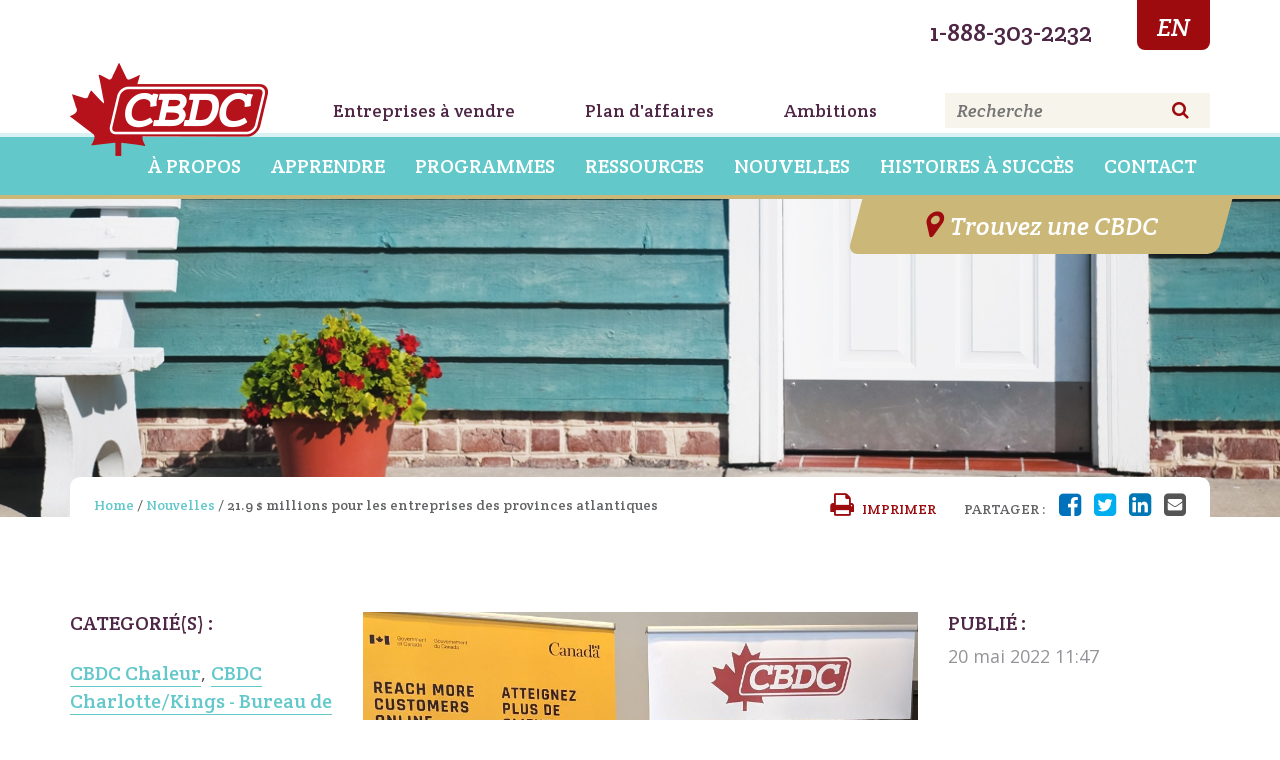

--- FILE ---
content_type: text/html; charset=utf-8
request_url: https://www.cbdc.ca/fr/nouvelles/219-millions-pour-les-entreprises-des-provinces-atlantiques
body_size: 9627
content:
<!DOCTYPE html>
<html xmlns="http://www.w3.org/1999/xhtml" xml:lang="fr" version="XHTML+RDFa 1.0" dir="ltr"
  xmlns:og="http://ogp.me/ns#"
  xmlns:content="http://purl.org/rss/1.0/modules/content/"
  xmlns:dc="http://purl.org/dc/terms/"
  xmlns:foaf="http://xmlns.com/foaf/0.1/"
  xmlns:rdfs="http://www.w3.org/2000/01/rdf-schema#"
  xmlns:sioc="http://rdfs.org/sioc/ns#"
  xmlns:sioct="http://rdfs.org/sioc/types#"
  xmlns:skos="http://www.w3.org/2004/02/skos/core#"
  xmlns:xsd="http://www.w3.org/2001/XMLSchema#">

<head profile="http://www.w3.org/1999/xhtml/vocab">
  <meta http-equiv="Content-Type" content="text/html; charset=utf-8" />
<link rel="shortcut icon" href="https://www.cbdc.ca/sites/default/files/favicon_2.ico" type="image/vnd.microsoft.icon" />
<meta name="viewport" content="width=device-width, initial-scale=1.0" />
<meta name="generator" content="Drupal 7 (https://www.drupal.org)" />
<link rel="canonical" href="https://www.cbdc.ca/fr/nouvelles/219-millions-pour-les-entreprises-des-provinces-atlantiques" />
<link rel="shortlink" href="https://www.cbdc.ca/fr/node/1555" />
<meta property="og:site_name" content="CBDC" />
<meta property="og:type" content="article" />
<meta property="og:url" content="https://www.cbdc.ca/fr/nouvelles/219-millions-pour-les-entreprises-des-provinces-atlantiques" />
<meta property="og:title" content="21.9 $ millions pour les entreprises des provinces atlantiques" />
<meta property="og:description" content="Publié le 20 mai 2022 Bathurst, le 19 mai 2022- L&#039;Association des CBDC du NB en partenariat avec Innovation, Sciences et Développement économique Canada (ISDE) faisait le lancement officiel du Programme canadien d’adoption du numérique (PCAN) pour les entreprises des provinces atlantiques. Le programme s’articule autour d’une plateforme éprouvée et permettra l’octroi de subventions jusqu’à 2 400 $ pour les aider à assumer les coûts liés à l&#039;adoption de leur stratégie de commerce électronique et sera soutenu par un réseau de conseillers en commerce électronique." />
<meta property="og:updated_time" content="2022-05-20T13:51:20-03:00" />
<meta property="article:published_time" content="2022-05-20T11:47:43-03:00" />
<meta property="article:modified_time" content="2022-05-20T13:51:20-03:00" />
  <title>21.9 $ millions pour les entreprises des provinces atlantiques | CBDC</title>
  <link type="text/css" rel="stylesheet" href="https://www.cbdc.ca/modules/system/system.base.css?snio1a" media="all" />
<link type="text/css" rel="stylesheet" href="https://www.cbdc.ca/modules/system/system.messages.css?snio1a" media="all" />
<link type="text/css" rel="stylesheet" href="https://www.cbdc.ca/modules/system/system.theme.css?snio1a" media="all" />
<link type="text/css" rel="stylesheet" href="https://www.cbdc.ca/modules/field/theme/field.css?snio1a" media="all" />
<link type="text/css" rel="stylesheet" href="https://www.cbdc.ca/modules/node/node.css?snio1a" media="all" />
<link type="text/css" rel="stylesheet" href="https://www.cbdc.ca/modules/search/search.css?snio1a" media="all" />
<link type="text/css" rel="stylesheet" href="https://www.cbdc.ca/modules/user/user.css?snio1a" media="all" />
<link type="text/css" rel="stylesheet" href="https://www.cbdc.ca/sites/all/modules/extlink/css/extlink.css?snio1a" media="all" />
<link type="text/css" rel="stylesheet" href="https://www.cbdc.ca/sites/all/modules/views/css/views.css?snio1a" media="all" />
<link type="text/css" rel="stylesheet" href="https://www.cbdc.ca/sites/all/modules/ckeditor/css/ckeditor.css?snio1a" media="all" />
<link type="text/css" rel="stylesheet" href="https://www.cbdc.ca/sites/all/modules/ctools/css/ctools.css?snio1a" media="all" />
<link type="text/css" rel="stylesheet" href="https://www.cbdc.ca/modules/locale/locale.css?snio1a" media="all" />
<link type="text/css" rel="stylesheet" href="https://fonts.googleapis.com/css?family=Open+Sans:300,400,600,700" media="all" />
<link type="text/css" rel="stylesheet" href="https://fonts.googleapis.com/css?family=Crete+Round:400,400i" media="all" />
<link type="text/css" rel="stylesheet" href="https://www.cbdc.ca/sites/all/themes/cbdc/assets/css/cbdc.style.css?snio1a" media="all" />
<link type="text/css" rel="stylesheet" href="https://www.cbdc.ca/sites/all/themes/cbdc/assets/css/custom.styles.css?snio1a" media="all" />
  <script type="text/javascript" src="https://www.cbdc.ca/sites/all/modules/jquery_update/replace/jquery/1.10/jquery.min.js?v=1.10.2"></script>
<script type="text/javascript" src="https://www.cbdc.ca/misc/jquery-extend-3.4.0.js?v=1.10.2"></script>
<script type="text/javascript" src="https://www.cbdc.ca/misc/jquery-html-prefilter-3.5.0-backport.js?v=1.10.2"></script>
<script type="text/javascript" src="https://www.cbdc.ca/misc/jquery.once.js?v=1.2"></script>
<script type="text/javascript" src="https://www.cbdc.ca/misc/drupal.js?snio1a"></script>
<script type="text/javascript" src="https://maxcdn.bootstrapcdn.com/bootstrap/3.4.1/js/bootstrap.min.js"></script>
<script type="text/javascript" src="https://www.cbdc.ca/sites/all/modules/spamspan/spamspan.js?snio1a"></script>
<script type="text/javascript" src="https://www.cbdc.ca/sites/default/files/languages/fr_2URlRN_aOHd-3KNMYQwU0Tht2X2fzzUrgKisSIhQy9Q.js?snio1a"></script>
<script type="text/javascript" src="https://www.cbdc.ca/sites/all/modules/google_analytics/googleanalytics.js?snio1a"></script>
<script type="text/javascript">
<!--//--><![CDATA[//><!--
(function(i,s,o,g,r,a,m){i["GoogleAnalyticsObject"]=r;i[r]=i[r]||function(){(i[r].q=i[r].q||[]).push(arguments)},i[r].l=1*new Date();a=s.createElement(o),m=s.getElementsByTagName(o)[0];a.async=1;a.src=g;m.parentNode.insertBefore(a,m)})(window,document,"script","https://www.google-analytics.com/analytics.js","ga");ga("create", "UA-1645991-1", {"cookieDomain":"auto"});ga("set", "anonymizeIp", true);ga("send", "pageview");
//--><!]]>
</script>
<script type="text/javascript" src="https://www.cbdc.ca/sites/all/modules/extlink/js/extlink.js?snio1a"></script>
<script type="text/javascript" src="https://www.cbdc.ca/sites/all/themes/radix/assets/js/radix.script.js?snio1a"></script>
<script type="text/javascript" src="https://www.cbdc.ca/sites/all/themes/cbdc/assets/js/jquery.matchHeight.js?snio1a"></script>
<script type="text/javascript" src="https://www.cbdc.ca/sites/all/themes/cbdc/assets/js/cbdc.agm.js?snio1a"></script>
<script type="text/javascript" src="https://www.cbdc.ca/sites/all/themes/cbdc/assets/js/cbdc.script.js?snio1a"></script>
<script type="text/javascript">
<!--//--><![CDATA[//><!--
jQuery.extend(Drupal.settings, {"basePath":"\/","pathPrefix":"fr\/","ajaxPageState":{"theme":"cbdc","theme_token":"uCJbtEW5FIp2hDzMxkG4Aw3jHwE2Rj3IJLoCQu9qD7g","js":{"sites\/all\/modules\/jquery_update\/replace\/jquery\/1.10\/jquery.min.js":1,"misc\/jquery-extend-3.4.0.js":1,"misc\/jquery-html-prefilter-3.5.0-backport.js":1,"misc\/jquery.once.js":1,"misc\/drupal.js":1,"https:\/\/maxcdn.bootstrapcdn.com\/bootstrap\/3.4.1\/js\/bootstrap.min.js":1,"sites\/all\/modules\/spamspan\/spamspan.js":1,"public:\/\/languages\/fr_2URlRN_aOHd-3KNMYQwU0Tht2X2fzzUrgKisSIhQy9Q.js":1,"sites\/all\/modules\/google_analytics\/googleanalytics.js":1,"0":1,"sites\/all\/modules\/extlink\/js\/extlink.js":1,"sites\/all\/themes\/radix\/assets\/js\/radix.script.js":1,"sites\/all\/themes\/cbdc\/assets\/js\/jquery.matchHeight.js":1,"sites\/all\/themes\/cbdc\/assets\/js\/cbdc.agm.js":1,"sites\/all\/themes\/cbdc\/assets\/js\/cbdc.script.js":1},"css":{"modules\/system\/system.base.css":1,"modules\/system\/system.messages.css":1,"modules\/system\/system.theme.css":1,"modules\/field\/theme\/field.css":1,"modules\/node\/node.css":1,"modules\/search\/search.css":1,"modules\/user\/user.css":1,"sites\/all\/modules\/extlink\/css\/extlink.css":1,"sites\/all\/modules\/views\/css\/views.css":1,"sites\/all\/modules\/ckeditor\/css\/ckeditor.css":1,"sites\/all\/modules\/ctools\/css\/ctools.css":1,"modules\/locale\/locale.css":1,"https:\/\/fonts.googleapis.com\/css?family=Open+Sans:300,400,600,700":1,"https:\/\/fonts.googleapis.com\/css?family=Crete+Round:400,400i":1,"sites\/all\/themes\/cbdc\/assets\/css\/cbdc.style.css":1,"sites\/all\/themes\/cbdc\/assets\/css\/custom.styles.css":1}},"better_exposed_filters":{"views":{"cbdc":{"displays":{"block_3":{"filters":[]},"block_1":{"filters":[]}}},"banner":{"displays":{"block":{"filters":[]}}},"news":{"displays":{"block_6":{"filters":[]},"block_1":{"filters":[]},"block_5":{"filters":[]}}}}},"googleanalytics":{"trackOutbound":1,"trackMailto":1,"trackDownload":1,"trackDownloadExtensions":"7z|aac|arc|arj|asf|asx|avi|bin|csv|doc(x|m)?|dot(x|m)?|exe|flv|gif|gz|gzip|hqx|jar|jpe?g|js|mp(2|3|4|e?g)|mov(ie)?|msi|msp|pdf|phps|png|ppt(x|m)?|pot(x|m)?|pps(x|m)?|ppam|sld(x|m)?|thmx|qtm?|ra(m|r)?|sea|sit|tar|tgz|torrent|txt|wav|wma|wmv|wpd|xls(x|m|b)?|xlt(x|m)|xlam|xml|z|zip"},"urlIsAjaxTrusted":{"\/fr\/search\/node":true,"\/fr\/nouvelles\/219-millions-pour-les-entreprises-des-provinces-atlantiques":true},"extlink":{"extTarget":"_blank","extClass":0,"extLabel":"(link is external)","extImgClass":0,"extIconPlacement":"append","extSubdomains":1,"extExclude":"","extInclude":"","extCssExclude":"","extCssExplicit":"","extAlert":0,"extAlertText":"This link will take you to an external web site.","mailtoClass":0,"mailtoLabel":"(link sends e-mail)","extUseFontAwesome":false}});
//--><!]]>
</script>
  <script src="https://www.youtube.com/iframe_api"></script>
  <!-- Snap Pixel Code -->
  <script type='text/javascript'>
    (function(e,t,n){if(e.snaptr)return;var a=e.snaptr=function() {a.handleRequest?a.handleRequest.apply(a,arguments):a.queue.push(arguments)}; a.queue=[];var s='script';r=t.createElement(s);r.async=!0; r.src=n;var u=t.getElementsByTagName(s)[0]; u.parentNode.insertBefore(r,u);})(window,document, 'https://sc-static.net/scevent.min.js'); snaptr('init', '203b35dc-8b4f-4f44-b026-c1afb82bca6f', { 'user_email': '__INSERT_USER_EMAIL__' }); snaptr('track', 'PAGE_VIEW');
  </script>
  <!-- End Snap Pixel Code -->

<!-- Google tag (gtag.js) -->
<script async src="https://www.googletagmanager.com/gtag/js?id=AW-11061383177"></script>
<script> window.dataLayer = window.dataLayer || []; function gtag(){dataLayer.push(arguments);} gtag('js', new Date()); gtag('config', 'AW-11061383177'); </script>

<!-- Google tag (gtag.js) -->
<script async src="https://www.googletagmanager.com/gtag/js?id=AW-11112832691"></script>
<script> window.dataLayer = window.dataLayer || []; function gtag(){dataLayer.push(arguments);} gtag('js', new Date()); gtag('config', 'AW-11112832691'); </script>

<!-- Google tag (gtag.js) -->
<script async src="https://www.googletagmanager.com/gtag/js?id=G-EN096JFDQX"></script>
<script>
  window.dataLayer = window.dataLayer || [];
  function gtag(){dataLayer.push(arguments);}
  gtag('js', new Date());

  gtag('config', 'G-EN096JFDQX');
</script>

<!-- Google tag (gtag.js) -->
<script async src="https://www.googletagmanager.com/gtag/js?id=AW-582371326"></script>
<script> window.dataLayer = window.dataLayer || []; function gtag(){dataLayer.push(arguments);} gtag('js', new Date()); gtag('config', 'AW-582371326'); </script>

<!-- Event snippet for Board of Directors - Recruitment conversion page In your html page, add the snippet and call gtag_report_conversion when someone clicks on the chosen link or button. -->
<script> function gtag_report_conversion(url) { var callback = function () { if (typeof(url) != 'undefined') { window.location = url; } }; gtag('event', 'conversion', { 'send_to': 'AW-582371326/Tbc-CI2q3-UYEP6P2ZUC', 'event_callback': callback }); return false; } </script>
  <!--[if lt IE 9]>
   <script>
      document.createElement('header');
      document.createElement('nav');
      document.createElement('section');
      document.createElement('article');
      document.createElement('aside');
      document.createElement('footer');
   </script>
  <![endif]-->
</head>
<body class="html not-front not-logged-in no-sidebars page-node page-node- page-node-1555 node-type-article i18n-fr" >
  <div id="skip-link">
    <a href="#main" class="element-invisible element-focusable">Aller au contenu principal</a>
  </div>
      <div class="top hidden-xs hidden-sm">
    <div class="container">
        <div class="region region-top">
    <div class="block block-locale block--none">

      
  <div class="block__content">
    <ul class="language-switcher-locale-url"><li class="en first"><a href="/en/news/219-million-for-businesses-in-the-atlantic-provinces" class="language-link" xml:lang="en">en</a></li>
<li class="fr last active"><a href="/fr/nouvelles/219-millions-pour-les-entreprises-des-provinces-atlantiques" class="language-link active" xml:lang="fr">fr</a></li>
</ul>  </div>
</div>
<div class="block block-block phone hidden-xs hidden-sm block--none">

      
  <div class="block__content">
    <p>1-888-303-2232</p>
  </div>
</div>
  </div>
    </div>
  </div>

<header id="header" class="header" role="header">
  <div class="container">
    <nav class="navbar navbar-default" role="navigation">
      <!-- Brand and toggle get grouped for better mobile display -->
      <div class="navbar-header">
        <button type="button" class="navbar-toggle" data-toggle="collapse" data-target="#navbar-collapse">
          <span class="sr-only">Toggle navigation</span>
          <span class="icon-bar"></span>
          <span class="icon-bar"></span>
          <span class="icon-bar"></span>
        </button>
                  <a href="/fr" class="navbar-brand" rel="home" title="Accueil">
                          <img src="https://www.cbdc.ca/sites/all/themes/cbdc/logo.png" alt="Accueil" id="logo" />
                                  </a>
                  <div class="region region-header">
    <div class="block block-search block--none">

      
  <div class="block__content">
    <form action="/fr/nouvelles/219-millions-pour-les-entreprises-des-provinces-atlantiques" method="post" id="search-block-form" accept-charset="UTF-8"><div><div class="container-inline form-inline">
      <h2 class="element-invisible">Formulaire de recherche</h2>
    <div class="form-item form-type-textfield form-item-search-block-form form-group">
  <label class="element-invisible" for="edit-search-block-form--2">Rechercher </label>
 <input title="Indiquer les termes à rechercher" class="form-control form-text" type="text" id="edit-search-block-form--2" name="search_block_form" value="" size="15" maxlength="128" />
</div>
<div class="form-actions form-wrapper" id="edit-actions"><input type="submit" id="edit-submit" name="op" value="Rechercher" class="form-submit btn btn-default btn-primary" /></div><input type="hidden" name="form_build_id" value="form-kx8PfLa2ohvQ8JwddJ6bK_sM5jFeisj0h232iSKsSl8" />
<input type="hidden" name="form_id" value="search_block_form" />
</div>
</div></form>  </div>
</div>
<div class="block block-menu-block links block--none">

      
  <div class="block__content">
    <div class="menu-block-wrapper menu-block-4 menu-name-menu-top-menu parent-mlid-0 menu-level-1">
  <ul class="menu nav"><li class="first leaf menu-mlid-806 menu-link-entreprises-à-vendre"><a href="http://www.businessatlantic.ca/fr" title="">Entreprises à vendre</a></li>
<li class="leaf has-children menu-mlid-719 menu-link-plan-daffaires"><a href="/fr/plan-daffaires">Plan d&#039;affaires</a></li>
<li class="last leaf menu-mlid-924 menu-link-ambitions"><a href="/fr/ambitions">Ambitions</a></li>
</ul></div>
  </div>
</div>
  </div>
      </div> <!-- /.navbar-header -->
    </nav><!-- /.navbar -->
  </div> <!-- /.container -->
  <!-- Collect the nav links, forms, and other content for toggling -->
  <div class="collapse navbar-collapse" id="navbar-collapse">
    <div class="container">
              <div class="menu-block-wrapper menu-block-2 menu-name-main-menu parent-mlid-0 menu-level-1">
  <ul class="menu nav"><li class="first leaf has-children menu-mlid-727 menu-link-à-propos"><a href="/fr/cest-quoi-la-cbdc">À propos</a></li>
<li class="leaf menu-mlid-909 menu-link-apprendre"><a href="/fr/apprendre">Apprendre</a></li>
<li class="leaf menu-mlid-499 menu-link-programmes"><a href="/fr/programmes">Programmes</a></li>
<li class="leaf menu-mlid-500 menu-link-ressources"><a href="/fr/ressources" title="">Ressources</a></li>
<li class="leaf has-children menu-mlid-731 menu-link-nouvelles"><a href="/fr/nouvelles">Nouvelles</a></li>
<li class="leaf menu-mlid-730 menu-link-histoires-à-succès"><a href="/fr/histoires-a-succes">Histoires à succès</a></li>
<li class="last leaf menu-mlid-504 menu-link-contact"><a href="/fr/contact">Contact</a></li>
</ul></div>
          </div>
  </div><!-- /.navbar-collapse -->
</header>
  <div class="hero">
    <div class="container">
        <div class="region region-hero">
    <div class="block block-views hide block--none">

      
  <div class="block__content">
    <div class="view view-banner view-id-banner view-display-id-block view-dom-id-ab9a580139ed811397f35e0168870b72">
        
  
  
      <div class="view-content">
        <div class="views-row views-row-1 views-row-odd views-row-first views-row-last">
      
  <div class="views-field views-field-field-banner">        <div class="field-content"><img typeof="foaf:Image" src="https://www.cbdc.ca/sites/default/files/styles/hero/public/default_images/banner-news.jpg?itok=9ELgoSM8" width="1400" height="320" alt="" /></div>  </div>  </div>
    </div>
  
  
  
  
  
  
</div>  </div>
</div>
<div class="block block-block my-cbdc block--none">

      
  <div class="block__content">
    <p><a href="/fr/trouvez-une-cbdc">Trouvez une CBDC</a></p>
  </div>
</div>
  </div>
    </div>
  </div>

  <div class="utility">
    <div class="container">
        <div class="region region-utility">
    <div class="block block-custom-share share block--none">

      
  <div class="block__content">
    
<div class="social-share">
  <span class="print hidden-xs">
    <a href="javascript:window.print()">
      <i class="fa fa-print" aria-hidden="true"></i>Imprimer    </a>
  </span>
  <span>Partager :</span>
	<a href="https://www.facebook.com/sharer/sharer.php?u=https://www.cbdc.ca/fr/nouvelles/219-millions-pour-les-entreprises-des-provinces-atlantiques">
		<i class="fa fa-facebook-square" aria-hidden="true"></i>
	</a>
	<a href="https://twitter.com/home?status=https://www.cbdc.ca/fr/nouvelles/219-millions-pour-les-entreprises-des-provinces-atlantiques">
		<i class="fa fa-twitter-square" aria-hidden="true"></i>
	</a>
  <a href="https://www.linkedin.com/shareArticle?mini=true&url=https://www.cbdc.ca/fr/nouvelles/219-millions-pour-les-entreprises-des-provinces-atlantiques">
    <i class="fa fa-linkedin-square" aria-hidden="true"></i>
  </a>
  <a href="mailto:?body=https://www.cbdc.ca/fr/nouvelles/219-millions-pour-les-entreprises-des-provinces-atlantiques">
    <i class="fa fa-envelope-square" aria-hidden="true"></i>
  </a>
</div>
  </div>
</div>
<div class="block block-easy-breadcrumb block--none">

      
  <div class="block__content">
      <div itemscope class="easy-breadcrumb">
          <span itemprop="title"><a href="/fr" class="easy-breadcrumb_segment easy-breadcrumb_segment-front">Home</a></span>               <span class="easy-breadcrumb_segment-separator">/</span>
                <span itemprop="title"><a href="/fr/nouvelles" class="easy-breadcrumb_segment easy-breadcrumb_segment-1">Nouvelles</a></span>               <span class="easy-breadcrumb_segment-separator">/</span>
                <span class="easy-breadcrumb_segment easy-breadcrumb_segment-title" itemprop="title">21.9 $ millions pour les entreprises des provinces atlantiques </span>            </div>
  </div>
</div>
  </div>
    </div>
  </div>

<div id="main-wrapper">
  <div id="main" class="main">
    <div class="container">
            <div id="page-header">
                      </div>
    </div>
    <div id="content" class="container">
      <div class="row">
                  <aside class="col-xs-12 col-sm-4 col-md-3">
              <div class="region region-sidebar-left">
    <div class="block block-views block--">

        <h4 class="block__title">Categorié(s) :</h4>
    
  <div class="block__content">
    <div class="view view-news view-id-news view-display-id-block_6 view-dom-id-b75b1f767e2e6ba9e718687a6f49caa4">
        
  
  
      <div class="view-content">
        <div class="views-row views-row-1 views-row-odd views-row-first views-row-last">
      
  <div class="views-field views-field-field-cbdc">        <div class="field-content"><a href="/fr/cbdc/cbdc-chaleur">CBDC Chaleur</a>, <a href="/fr/cbdc/cbdc-charlottekings-bureau-de-st-stephen">CBDC Charlotte/Kings - Bureau de St. Stephen</a>, <a href="/fr/cbdc/cbdc-kent">CBDC Kent</a>, <a href="/fr/cbdc/cbdc-madawaska-inc">CBDC Madawaska Inc.</a>, <a href="/fr/cbdc/cbdc-northumberland">CBDC Northumberland</a>, <a href="/fr/cbdc/cbdc-peninsule-acadienne">CBDC Péninsule acadienne</a>, <a href="/fr/cbdc/cbdc-restigouche">CBDC Restigouche</a>, <a href="/fr/cbdc/cbdc-southwest">CBDC Southwest</a>, <a href="/fr/cbdc/cbdc-victoria-madawaska-south">CBDC Victoria Madawaska-South</a>, <a href="/fr/cbdc/cbdc-westmorland-albert-inc">CBDC Westmorland Albert Inc.</a></div>  </div>  </div>
    </div>
  
  
  
  
  
  
</div>  </div>
</div>
<div class="block block-views block--">

        <h4 class="block__title">Autre histoires de succès :</h4>
    
  <div class="block__content">
    <div class="view view-news view-id-news view-display-id-block_1 view-dom-id-9c5380bcca9e2ed8baa3db952c9b3284">
        
  
  
      <div class="view-content">
        <div class="views-row views-row-1 views-row-odd views-row-first">
      
  <div class="views-field views-field-title">        <span class="field-content"><a href="/fr/nouvelles/prix-jeune-entrepreneur-du-madawaska-2025">Prix Jeune entrepreneur du Madawaska 2025</a></span>  </div>  </div>
  <div class="views-row views-row-2 views-row-even">
      
  <div class="views-field views-field-title">        <span class="field-content"><a href="/fr/nouvelles/de-petit-depart-a-une-grande-contribution-garderie-des-ptits-mollusques">De petit départ à une grande contribution: Garderie des P&#039;tits Mollusques </a></span>  </div>  </div>
  <div class="views-row views-row-3 views-row-odd">
      
  <div class="views-field views-field-title">        <span class="field-content"><a href="/fr/nouvelles/jeune-entrepreneure-du-madawaska-2022">Jeune Entrepreneur(e) du Madawaska 2022</a></span>  </div>  </div>
  <div class="views-row views-row-4 views-row-even">
      
  <div class="views-field views-field-title">        <span class="field-content"><a href="/fr/nouvelles/voici-les-gagnants-des-prix-de-la-distinction-en-affaires-de-lassociation-atlantique-des-2">Voici les gagnants des Prix de la distinction en affaires de l’Association atlantique des CBDC - Treetop Haven</a></span>  </div>  </div>
  <div class="views-row views-row-5 views-row-odd views-row-last">
      
  <div class="views-field views-field-title">        <span class="field-content"><a href="/fr/nouvelles/voici-les-gagnants-des-prix-de-la-distinction-en-affaires-de-lassociation-atlantique-des">Voici les gagnants des Prix de la distinction en affaires de l’Association atlantique des CBDC - Cielo Glamping Maritime </a></span>  </div>  </div>
    </div>
  
  
  
  
  
  
</div>  </div>
</div>
  </div>
          </aside>
                <div  class="col-xs-12 col-sm-4 col-md-6">
            <div class="region region-content">
    <div  about="/fr/nouvelles/219-millions-pour-les-entreprises-des-provinces-atlantiques" typeof="sioc:Item foaf:Document" class="ds-1col node node-article view-mode-full clearfix">

  
  <div class="field field-name-field-image field-type-image field-label-hidden"><div class="field-items"><div class="field-item even" rel="og:image rdfs:seeAlso" resource="https://www.cbdc.ca/sites/default/files/field/image/mobile_file_2022-05-20_12-47-36.jpg"><img typeof="foaf:Image" src="https://www.cbdc.ca/sites/default/files/field/image/mobile_file_2022-05-20_12-47-36.jpg" width="932" height="1080" alt="" /></div></div></div><div class="field field-name-field-image-caption field-type-text-long field-label-hidden"><div class="field-items"><div class="field-item even"><h6>De gauche à droite: Gaitan Michaud, président de l'Association des CBDC du NB, Line Doiron, Directrice exécutive  et Scott Tidd, Gestionnaire principal des projets à l'Association des CBDC du NB.</h6>
</div></div></div><div class="field field-name-title-field field-type-text field-label-hidden"><div class="field-items"><div class="field-item even"><h1>21.9 $ millions pour les entreprises des provinces atlantiques </h1>
</div></div></div><div class="field field-name-body field-type-text-with-summary field-label-hidden"><div class="field-items"><div class="field-item even" property="content:encoded"><p><strong>Publié le 20 mai 2022</strong></p>
<p><strong>Bathurst, le 19 mai 2022</strong>- L'Association des CBDC du NB en partenariat avec Innovation, Sciences et Développement économique Canada (ISDE) faisait le lancement officiel du <strong>Programme canadien d’adoption du numérique (PCAN) pour les entreprises des provinces atlantiques</strong>.</p>
<p>Le programme s’articule autour d’une plateforme éprouvée et permettra l’octroi de subventions<strong> jusqu’à 2 400 $ </strong>pour les aider à assumer les coûts liés à l'adoption de leur stratégie de commerce électronique et sera soutenu par un réseau de conseillers en commerce électronique.</p>
<p>Le gouvernement du Canada, par l'entremise du programme canadien d’adoption du numérique par ISDE,  va investir <strong>21,9 millions $</strong> pour appuyer cette initiative.</p>
<p> </p>
<h3><strong>Le Programme canadien d'adoption du numérique pour les entreprises des provinces atlantiques</strong></h3>
<p>Dans le cadre du Programme canadien d'adoption numérique (PCAN), le gouvernement du Canada s'est associé avec la CBDC pour offrir la subvention Développez votre entreprise en ligne aux petites entreprises de tout le Canada atlantique.</p>
<p>Le PCAN va supporter <strong>jusqu'à 5 884 entreprises et jusqu'à 730 stages étudiants dans tout le Canada atlantique</strong>. Les entreprises éligibles recevront une micro-subvention pouvant atteindre <strong>2 400$</strong> pour les aider à assumer les coûts liés à l'adoption de leur stratégie de commerce électronique et seront soutenues par un réseau de conseillers en commerce électronique.</p>
<p>Les entreprises des provinces atlantiques qui répondent aux critères du programme PCAN sont éligibles à remplir une demande pour la subvention.</p>
<p><em><strong>« Le gouvernement du Canada est bien conscient que les petites entreprises sont le moteur de nos collectivités et qu’elles sont cruciales pour notre économie, y compris pour le Canada atlantique. C’est pourquoi nous les aidons, par l’entremise du Programme canadien d’adoption du numérique, à accroître leur présence en ligne pour accéder à de nouveaux marchés et à se tailler une meilleure place. Nous allons continuer de soutenir nos petites entreprises et nos entrepreneurs à toutes les étapes de leur cheminement, de la création à l’expansion de leur entreprise, ainsi que dans leurs démarches pour acquérir une nouvelle clientèle en ligne au Canada et à l’étranger. »</strong></em><br /><em>La ministre du Commerce international, de la Promotion des exportations, de la Petite Entreprise et du Développement économique, l’honorable Mary Ng.</em></p>
<p> </p>
<p>L’Association des CBDC du Nouveau-Brunswick invite ses clients, partenaires et grand public à visiter le <a href="https://www.ic.gc.ca/eic/site/152.nsf/fra/accueil">site web PCAN</a> afin de connaître davantage sur le programme et les conditions afin d’y être éligibles. </p>
<p>N'hésitez à communiquer avec notre équipe pour plus d'informations sur ce programme: <a href="mailto:cdap-pcan@cbdc.ca ?subject=INFO-PCAN">cdap-pcan@cbdc.ca </a>/ 1 (888) 401-7717</p>
<p> </p>
<p><u><strong>Pour plus d'informations: </strong></u></p>
<p>André Leclair</p>
<p>Coordonateur du marketing et des communications</p>
<p>Association des CBDC du Nouveau-Brunswick</p>
<p><a href="mailto:andre.leclair@cbdc.ca?subject=PCAN-Communiqu%C3%A9%20de%20presse">andre.leclair@cbdc.ca</a></p>
<p> </p>
<p> </p>
<p> </p>
</div></div></div></div>

  </div>
        </div>
                  <aside class="col-xs-12 col-sm-4 col-md-3">
              <div class="region region-sidebar-right">
    <div class="block block-views block--">

        <h4 class="block__title">Publié :</h4>
    
  <div class="block__content">
    <div class="view view-news view-id-news view-display-id-block_5 row view-dom-id-5184e134f2db3be2fe5eccf538de772f">
        
  
  
      <div class="view-content">
        <div class="views-row views-row-1 views-row-odd views-row-first views-row-last">
      
  <div class="views-field views-field-created col-xs-12">        <span class="field-content">20 mai 2022 11:47</span>  </div>  </div>
    </div>
  
  
  
  
  
  
</div>  </div>
</div>
  </div>
          </aside>
              </div>
    </div>
  </div> <!-- /#main -->
</div> <!-- /#main-wrapper -->

  <div class="post-content">
    <div class="container">
        <div class="region region-post-content">
    <div class="block block-block text-center block--none">

      
  <div class="block__content">
    <h1 class="rtecenter"><em>Avez-vous besoin d’aide pour démarrer une entreprise ?<br />Nous pouvons vous aider.</em></h1>
<p class="rtecenter"><a class="btn big" href="/fr/contact">Contactez un expert</a></p>
  </div>
</div>
  </div>
    </div>
  </div>

<footer id="footer" class="footer" role="footer">
  <div class="container">
    <div class="row">
      <div class="col-xs-12 col-sm-3">
          <div class="region region-footer-left">
    <div class="block block-block links block--none">

      
  <div class="block__content">
    <ul><li><a href="/en/what-is-cbdc">À propos</a></li>
<li><a href="/en/cbdc-news">Nouvelles</a></li>
<li><a href="/fr/evenements">Événements</a></li>
<li><a href="/fr/programmes">Programmes</a></li>
<li><a href="/fr/ressources">Ressources</a></li>
<li><a href="/fr/carrieres">Carrières</a></li>
<li><a href="/fr/politique-de-confidentialite">Politique de confidentialité</a></li>
</ul>  </div>
</div>
  </div>
      </div>
      <div class="col-xs-12 col-sm-6">
          <div class="region region-footer-mid">
    <div class="block block-block social hidden-xs hidden-sm block--none">

      
  <div class="block__content">
    <ul><li><a class="fa fa-facebook-square" href="https://www.facebook.com/AACBDC">Facebook</a></li>
<li><a class="fa fa-twitter-square" href="https://twitter.com/CBDCatlantic">Twitter</a></li>
<li><a class="fa fa-youtube-play" href="https://www.youtube.com/user/AtlanticCBDCs">Youtube</a></li>
<li><a class="fa fa-linkedin-square" href="https://www.linkedin.com/company/atlantic-association-of-cbdcs?report%2Esuccess=MlmG7g_fqFRfD4iVhHgr0FomJDOL3vciIT4v8pi3EYkZnZLjFuJfr4acCeXZnFnMvaat">Linkedin</a></li>
</ul>  </div>
</div>
<div class="block block-block phone hidden-xs hidden-sm block--none">

      
  <div class="block__content">
    <p>1-888-303-2232</p>
  </div>
</div>
<div class="block block-block contact-btn block--none">

      
  <div class="block__content">
    <p><a class="btn" href="/fr/contact">Contacter ma CBDC</a></p>
  </div>
</div>
<div class="block block-block block--none">

      
  <div class="block__content">
    <p><a class="btn" href="http://cbdczone.cbdc.ca/fr" target="_blank">Accès personnel et CA</a></p>
  </div>
</div>
  </div>
      </div>
      <div class="col-xs-12 col-sm-3">
              </div>
    </div>
          <div class="copyright">
        <p class="rtecenter">L'Agence de promotion économique du Canada atlantique est heureuse<br />
de fournir un soutien financier aux CBDC du Canada atlantique.</p>
<p class="rtecenter"><img alt="" height="39" src="/sites/default/files/footer-logo-acoa.png" width="262" /><img alt="" height="39" src="/sites/default/files/footer-logo-canada.png" width="101" /></p>
      </div>
      </div>
</footer>
    <script type="text/javascript">
  /* <![CDATA[ */
  var google_conversion_id = 1028754415;
  var google_custom_params = window.google_tag_params;
  var google_remarketing_only = true;
  /* ]]> */
  </script>
  <script type="text/javascript" src="//www.googleadservices.com/pagead/conversion.js">
  </script>
  <noscript>
  <div style="display:inline;">
  <img height="1" width="1" style="border-style:none;" alt="" src="//googleads.g.doubleclick.net/pagead/viewthroughconversion/1028754415/?guid=ON&amp;script=0"/>
  </div>
  </noscript>
<!-- Facebook Pixel Code -->
<script>
  !function(f,b,e,v,n,t,s)
  {if(f.fbq)return;n=f.fbq=function(){n.callMethod?
  n.callMethod.apply(n,arguments):n.queue.push(arguments)};
  if(!f._fbq)f._fbq=n;n.push=n;n.loaded=!0;n.version='2.0';
  n.queue=[];t=b.createElement(e);t.async=!0;
  t.src=v;s=b.getElementsByTagName(e)[0];
  s.parentNode.insertBefore(t,s)}(window, document,'script',
  'https://connect.facebook.net/en_US/fbevents.js');
  fbq('init', '1592673004111945');
  fbq('track', 'PageView');
</script>
<noscript><img height="1" width="1" style="display:none"
  src="https://www.facebook.com/tr?id=1592673004111945&ev=PageView&noscript=1"
/></noscript>
<script type="text/javascript">
var _userway_config = {
// uncomment the following line to override default position
// position: '3',
// uncomment the following line to override default size (values: small, large)
// size: 'small',
// uncomment the following line to override default language (e.g., fr, de, es, he, nl, etc.)
// language: null,
// uncomment the following line to override color set via widget
// color: 'null',
// uncomment the following line to override type set via widget(1=man, 2=chair, 3=eye)
// type: 'null',
account: '8EZJpJxe7Q'
};
</script>
<script type="text/javascript" src="https://cdn.userway.org/widget.js"></script>
<!-- End Facebook Pixel Code -->
<!-- AcuityAds Pixel -->
<script>
    'use strict'
    !(function(a, e) {
        if (!a.aap) {
            a.aap = function(e) {
                ;(a.acuityAdsEventQueue = a.acuityAdsEventQueue || []).push(e)
            }
            var t = 'script'
            var i = e.createElement(t)
            i.async = true
            i.src = 'https://origin.acuityplatform.com/event/v2/pixel.js'
            var c = e.getElementsByTagName(t)[0]
            c.parentNode.insertBefore(i, c)
            a.acuityPiggybackCallback = function(e) {
                a.acuityParseResponse(e)
            }
        }
    })(window, document)
    aap({ pixelKey: '7831740686732049369'/*'2253400644796796702'*/ })
</script>
<!-- AcuityAds Pixel -->
</body>
</html>


--- FILE ---
content_type: text/css
request_url: https://www.cbdc.ca/sites/all/themes/cbdc/assets/css/custom.styles.css?snio1a
body_size: 1814
content:
.hide-admin {
  display: none !important;
}

/* Webforms */
.page-node-730 .node-unpublished {
  background: none;
}

form.webform-client-form fieldset {
  background: #fff;
  border: none;
  box-shadow: none;
}

form.webform-client-form fieldset .panel-heading {
  background: none;
  border: none;
  padding: 0;
}

form.webform-client-form .webform-component--extra-activities h2,
form.webform-client-form fieldset .panel-heading .panel-title {
  font-family: "Crete Round",serif;
  font-size: 30px;
  font-weight: 400;
  line-height: 1.1;
  color: #4f2746;
  margin: 25px 0 25px;
}

form.webform-client-form fieldset.webform-component--thursday-september-13th-2018 .panel-heading .panel-title,
form.webform-client-form fieldset.webform-component--wednesday-september-12-2018 .panel-heading .panel-title {
  font-family: "Open Sans",sans-serif;
  font-size: 22px;
  font-weight: 600;
}

form.webform-client-form fieldset.row .panel-heading {
  padding-left: 15px;
  padding-right: 15px;
}

form.webform-client-form fieldset .panel-body {
  padding: 0;
}

form.webform-client-form fieldset .panel-body h4 {
  font-size: 22px;
}

form.webform-client-form fieldset .panel-body ul + h4 {
  margin-top: 30px;
}

form.webform-client-form .webform-component-optionsmarkup label,
form.webform-client-form .checkbox label {
  font-weight: normal;
  text-transform: none;
}

form.webform-client-form .webform-component-optionsmarkup .description {
  color: #4d4d4f;
  font-size: 18px;
  margin: 0;
}

form.webform-client-form .webform-component-optionsmarkup .webform-component-display > input {
  float: left;
}

form.webform-client-form .webform-component-optionsmarkup .webform-component-display label input {
  display: none;
}

form.webform-client-form .webform-component-optionsmarkup .webform-component-display label {
  display: block;
  margin-left: 20px;
}

form.webform-client-form #edit-submitted-registration-package-fee-other-options .description {
  margin: -15px 0 0 20px;
}

form.webform-client-form .webform-component--fee---payment .form-item label {
  display: inline-block;
  width: 240px;
}

form.webform-client-form .webform-component--fee---payment .form-item input {
  display: inline-block;
  width: 120px;
  text-align: right;
}

form.webform-client-form .webform-progressbar {
  display: none;
}

form.webform-client-form.preview .col-sm-2 {
  width: 100%;
}

form.webform-client-form.preview .webform-component--fee---payment--total-amount-owing {
  font-weight: bold;
}

form .webform-component--registration-package---fee--guest-reg-package label,
form .webform-component--registration-package---fee--full-reg-package label {
  font-weight: 600;
}

form .webform-component--registration-package---fee--guest-reg-package .description strong,
form .webform-component--registration-package---fee--full-reg-package .description strong {
  display: block;
  margin-top: 10px;
}

form .webform-component--registration-package---fee--guest-reg-package .description strong em,
form .webform-component--registration-package---fee--full-reg-package .description strong em {
  font-weight: normal;
}

form .webform-component--partner---guest-information--guest-dietary---physical-needs-markup {
  clear: both;
  padding-left: 15px;
  padding-right: 15px;
}

.form-item-submitted-partner---guest-tours-a-la-carte-options-60 {
  display: none;
}

.hero .container .block.block-views.covid-19 {
  right: auto;
}

.hero .container .block.block-views.covid-19 .block__content p {
  background: #9e0b0f;
  border: 4px solid #cbb777;
  border-top: none;
  margin-top: -4px;
}

.hero .container .block.block-views.covid-19 .block__content p a i.fa {
  display: none;
}

@media (max-width: 767px) {
  .hero .container .block.my-cbdc {
    max-width: 45%;
  }

  .hero .container .block.my-cbdc .block__content p a {
    font-size: 14px;
  }
}

.post-header {
  background: #9e0b0f;
  padding: 20px 0;
  text-align: center;
  font-size: 26px;
  font-weight: bold;
}

.post-header a {
  color: white !important;
}

.hero .block__content a.btn {
  white-space: normal;
}

.front .hero {
  background-position: center center;
}

.front.bg-coronavirus .hero {
  /*background-image: url(../images/coronavirus.jpg);
  height: 650px;*/
}

.front.bg-coronavirus .hero .block.coronavirus .block__content {
  text-align: right;
  width: 100%;
  font-size: 36px;
}

.front.bg-coronavirus .hero .block.coronavirus .block__content p {
  color: white;
  display: block;
  letter-spacing: 1px;
}

.front.bg-coronavirus .hero .block.coronavirus .block__content p a.btn.small {
  padding: 10px 20px;
  margin-top: 10px;
  margin: 0;
}

.front.bg-coronavirus .hero .block.coronavirus .block__content p span {
  padding: 0 10px;
  background: rgba(100,100,100,0.8);
}

.node-class, .node-course {
  font-size: 16px;
}

.node-course .group-left > .field > .field-label,
.node-class .group-left > .field > .field-label {
  width: 35%;
  text-align: right;
  padding-right: 10px;
}

.node-course .group-left > .field > .field-items,
.node-class .group-left > .field > .field-items {
  width: 65%;
  text-align: left;
}

.node-class .group-footer {
}

.node-class .group-footer .field {
  margin: 25px 0;
  min-height: 47px;
}

.node-class .group-footer .field-name-field-lesson-plan .field-items {
  margin: 10px 0 0 50px;
  list-style-type: decimal;
}

.node-class .group-footer .field-name-field-lesson-plan .field-items .field-item {
  display: list-item;
}

.node-class .group-footer .group-top-container {
  padding: 0 25px;
  border: 1px solid #ccc;
}

.node-class .group-footer .group-bottom {
  font-size: 14px;
  font-style: italic;
}

.node-class .group-footer .group-bottom .field {
  margin: 0;
}

.node-course .group-left {
  padding-right: 10px;
}

.node-class .group-left .field,
.node-course .group-left .field {
  margin: 5px 0;
}

.node-course .group-right {
  padding-left: 10px;
}

.node-course .group-left .group-content {
  margin: 20px 0;
  padding: 20px;
  border: 1px solid #ccc;
}

.node-course .group-left .field-name-field-classes article.clearfix:before {
  display: none;
  content: '',
}

.node-course .group-left .field-name-field-classes article h2 {
  font-family: "Open Sans", sans-serif;
  font-size: 16px;
  margin: 0;
}

.node-course .group-left .field-name-field-classes > .field-items {
  list-style-type: decimal;
  margin: 0;
  padding: 0 0 0 20px;
}

.node-course .group-left .field-name-field-classes > .field-items > .field-item {
  display: list-item;
}

.node-course .group-left .field-name-field-classes .field-name-field-material .field-label,
.node-course .group-left .field-name-field-classes .field-name-field-material .field-items,
.node-course .group-left .field-name-field-classes .field-name-field-material .field-items .field-item {
  font-weight: 500;
  font-style: italic;
  margin-right: 14px;
}

.view-learning-library .view-filters {
  margin: 50px 0;
}

.view-learning-library .view-filters .views-exposed-widget .form-submit {
  margin-top: 10px;

}

.node-type-class .node-class .group-right iframe {
  transition: all .2s;
}

.node-type-class .node-class .group-right iframe.is-sticky {
  transition: all .2s;
  position: fixed;
  bottom: 10px;
  right: 10px;
  max-width: 400px;
  max-height: 225px;
  z-index: 1;
}

header .navbar-header {
  margin-top: 0;
}

.navbar-brand img#logo {
  z-index: 100;
  position: relative;
}

.captcha {
  margin-bottom: 20px;
}

.view-display-id-block .address ul {
  list-style-type: none;
}

.view-display-id-block .address ul li {
  margin-left: 0;
  margin-bottom: 0.5em;
}

.survey-link {
  background-color: #9e0b0f;
  text-align: center;
  color: white;
  padding: 1rem;
}

.survey-link a {
  color: white;
  font-weight: 700;
}



--- FILE ---
content_type: application/javascript
request_url: https://www.cbdc.ca/sites/all/themes/cbdc/assets/js/cbdc.agm.js?snio1a
body_size: 1470
content:
/**
 * @file
 * Custom scripts for theme.
 */
(function ($) {
  // Webform Misc
  Drupal.behaviors.webformMisc = {
    attach: function (context, settings) {
      // AGM Registration
      if (jQuery('#webform-client-form-730').length) {
        jQuery('#edit-submitted-partner-guest-tours-culinary-bootcamp-final-options-guest-1,#edit-submitted-registration-package-fee-culinary-bootcamp-final-options-1').change(function(e) {
          if (!jQuery(this).prop('checked')) {
            jQuery('#edit-submitted-partner-guest-tours-culinary-bootcamp-options-guest input, #edit-submitted-registration-package-fee-culinary-bootcamp-options input').prop('checked', false);
          }
        });

        var reg_package = parseInt($('.webform-component--calc---registration-package input').val());
        var golf_tournament = parseInt($('.webform-component--calc---golf-tournament input').val());
        var partner_tours = parseInt($('.webform-component--calc---culinary-bootcamp input').val()) + parseInt($('.webform-component--calc---victoria-by-the-sea input').val());

        var guest_meals = 0;
        guest_meals = guest_meals + parseInt($('.webform-component--calc---spousal-guest-meal-program input').val());
        guest_meals = guest_meals +  parseInt($('.webform-component--calc---spousal-guest-meal-a-la-carte-thursday-breakfast input').val());
        guest_meals = guest_meals +  parseInt($('.webform-component--calc---spousal-guest-meal-a-la-carte-thursday-lunch input').val());
        guest_meals = guest_meals +  parseInt($('.webform-component--calc---spousal-guest-meal-a-la-carte-thursday-dinner input').val());
        guest_meals = guest_meals +  parseInt($('.webform-component--calc---spousal-guest-meal-a-la-carte-friday-breakfast input').val());

        var guest_golf = parseInt($('.webform-component--calc---spousal-guest-golf-tournament input').val());

        var guest_tours = 0;
        guest_tours = guest_tours +  parseInt($('.webform-component--calc---spousal-guest-culinary-bootcamp input').val());
        guest_tours = guest_tours +  parseInt($('.webform-component--calc---spousal-guest-mamma-mia input').val());
        guest_tours = guest_tours +  parseInt($('.webform-component--calc---spousal-guest-victoria-by-the-sea input').val());

        var total = reg_package + golf_tournament + partner_tours + guest_meals + guest_golf + guest_tours;

        $('#edit-submitted-fee-payment-registration-fee-sub-total').val('$' + reg_package + '.00 ');
        $('#edit-submitted-fee-payment-golf-tournament-fee').val('$' + golf_tournament + '.00 ');
        $('#edit-submitted-fee-payment-partner-guest-tours-fee').val('$' + partner_tours + '.00 ');

        $('#edit-submitted-fee-payment-partner-guest-meals').val('$' + guest_meals + '.00 ');
        $('#edit-submitted-fee-payment-partner-guest-golf').val('$' + guest_golf + '.00 ');
        $('#edit-submitted-fee-payment-guest-tours').val('$' + guest_tours + '.00 ');

        $('#edit-submitted-fee-payment-total-amount-owing').val('$' + total + '.00 ');
        return;

        var regFee = 0;
        var golfFee = 0;
        var golfFeeGuest = 0;
        var tour1Fee = 0;
        var tour1FeeGuest = 0;
        var tour2Fee = 0;
        var tour2FeeGuest = 0;
        var toursFee = 0;
        var guestFee = 0;
        var guestProgram = 0;
        var guestOption1 = 0;
        var guestOption2 = 0;
        var guestOption3 = 0;
        var guestOption4 = 0;
        var guestOption5 = 0;
        var totalFee = 0;
        jQuery('#webform-client-form-730').change(function() {
          // Guest is checked.
          if (jQuery('#edit-submitted-partner-guest-information-guest-attending-1').is(':checked')) {
            jQuery('#edit-submitted-wednesday-september-12-2018-golf-tournament-options-2').removeAttr("disabled");
            jQuery('#edit-submitted-wednesday-september-12-2018-tour-of-gros-morne-options-2').removeAttr("disabled");
            jQuery('#edit-submitted-thursday-september-13th-2018-corner-brook-to-bottle-cove-options-2').removeAttr("disabled");
          } else {
            jQuery('#edit-submitted-wednesday-september-12-2018-golf-tournament-options-2').prop('checked', false).attr("disabled", true);
            jQuery('#edit-submitted-wednesday-september-12-2018-tour-of-gros-morne-options-2').prop('checked', false).attr("disabled", true);
            jQuery('#edit-submitted-thursday-september-13th-2018-corner-brook-to-bottle-cove-options-2').prop('checked', false).attr("disabled", true);
          }
          // Registration fee
          if (jQuery('#edit-submitted-registration-package-fee-full-reg-package-1').is(':checked')) {
            regFee = 400;
            if (jQuery('.webform-submission-info .webform-submission-info-text').length) {
              var thisText = jQuery('.webform-submission-info .webform-submission-info-text > div:nth-child(3)').text();
              var textToDate = new Date(thisText);
              var AugFirst = new Date('08/01/2018');
              if (textToDate < AugFirst) {
                regFee = 350;
              }
            }
          } else {
            regFee = 0;
          }
          // Golf Fee
          if (jQuery('#edit-submitted-wednesday-september-12-2018-golf-tournament-options-1').is(':checked')) {
            golfFee = 85;
          } else {
            golfFee = 0;
          }
          // Golf Fee - Guest
          if (jQuery('#edit-submitted-wednesday-september-12-2018-golf-tournament-options-2').is(':checked')) {
            golfFeeGuest = 85;
          } else {
            golfFeeGuest = 0;
          }
          // Tour 1
          if (jQuery('#edit-submitted-wednesday-september-12-2018-tour-of-gros-morne-options-1').is(':checked')) {
            tour1Fee = 65;
          } else {
            tour1Fee = 0;
          }
          // Tour 1 - Guest
          if (jQuery('#edit-submitted-wednesday-september-12-2018-tour-of-gros-morne-options-2').is(':checked')) {
            tour1FeeGuest = 65;
          } else {
            tour1FeeGuest = 0;
          }
          // Tour 2
          if (jQuery('#edit-submitted-thursday-september-13th-2018-corner-brook-to-bottle-cove-options-1').is(':checked')) {
            tour2Fee = 65;
          } else {
            tour2Fee = 0;
          }
          // Tour 2 - Guest
          if (jQuery('#edit-submitted-thursday-september-13th-2018-corner-brook-to-bottle-cove-options-2').is(':checked')) {
            tour2FeeGuest = 65;
          } else {
            tour2FeeGuest = 0;
          }
          // Guest Program
          if (jQuery('#edit-submitted-registration-package-fee-guest-reg-package-1').is(':checked')) {
            guestProgram = 225;
            jQuery('#edit-submitted-registration-package-fee-other-options-reg').find('input').prop('checked', false).attr("disabled", true);
          } else {
            guestProgram = 0;
            jQuery('#edit-submitted-registration-package-fee-other-options-reg').find('input').removeAttr("disabled");
          }
          // Guest Option 1
          if (jQuery('#edit-submitted-registration-package-fee-other-options-reg-1').is(':checked')) {
            guestOption1 = 65;
          } else {
            guestOption1 = 0;
          }
          // Guest Option 2
          if (jQuery('#edit-submitted-registration-package-fee-other-options-reg-2').is(':checked')) {
            guestOption2 = 30;
          } else {
            guestOption2 = 0;
          }
          // Guest Option 3
          if (jQuery('#edit-submitted-registration-package-fee-other-options-reg-3').is(':checked')) {
            guestOption3 = 45;
          } else {
            guestOption3 = 0;
          }
          // Guest Option 4
          if (jQuery('#edit-submitted-registration-package-fee-other-options-reg-4').is(':checked')) {
            guestOption4 = 65;
          } else {
            guestOption4 = 0;
          }
          // Guest Option 5
          if (jQuery('#edit-submitted-registration-package-fee-other-options-reg-5').is(':checked')) {
            guestOption5 = 30;
          } else {
            guestOption5 = 0;
          }
          guestFee = guestOption1 + guestOption2 + guestOption3 + guestOption4 + guestOption5 + guestProgram;
          toursFee = tour1Fee + tour1FeeGuest + tour2Fee + tour2FeeGuest;
          golfFee = golfFee + golfFeeGuest;
          totalFee = regFee + golfFee + toursFee + guestFee;
          jQuery('#edit-submitted-fee-payment-registration-fee-sub-total').val('$' + regFee + '.00');
          jQuery('#edit-submitted-fee-payment-golf-tournament-fee').val('$' + golfFee + '.00');
          jQuery('#edit-submitted-fee-payment-partner-guest-tours-fee').val('$' + toursFee + '.00');
          jQuery('#edit-submitted-fee-payment-guest-options-fee').val('$' + guestFee + '.00');
          jQuery('#edit-submitted-fee-payment-total-amount-owing').val('$' + totalFee + '.00');
        });
      }
    }
  };

})(jQuery);


--- FILE ---
content_type: text/plain
request_url: https://www.google-analytics.com/j/collect?v=1&_v=j102&aip=1&a=1955954282&t=pageview&_s=1&dl=https%3A%2F%2Fwww.cbdc.ca%2Ffr%2Fnouvelles%2F219-millions-pour-les-entreprises-des-provinces-atlantiques&ul=en-us%40posix&dt=21.9%20%24%20millions%20pour%20les%20entreprises%20des%20provinces%20atlantiques%20%7C%20CBDC&sr=1280x720&vp=1280x720&_u=YEBAAEABAAAAACAAI~&jid=1872527360&gjid=2046294725&cid=1584006851.1769905374&tid=UA-1645991-1&_gid=531020368.1769905374&_r=1&_slc=1&z=1594881468
body_size: -449
content:
2,cG-EN096JFDQX

--- FILE ---
content_type: application/javascript
request_url: https://www.cbdc.ca/sites/all/themes/cbdc/assets/js/cbdc.script.js?snio1a
body_size: 2723
content:
/**
 * @file
 * Custom scripts for theme.
 */
var player;

function onPlayerStateChange( event ) {
  var isPlay  = 1 === event.data;
  var isPause = 2 === event.data;
  var isEnd   = 0 === event.data;

  if ( isPlay ) {
    jQuery('#video').removeClass( "is-paused" );
    jQuery('#video').toggleClass( "is-playing" );
  }

  if ( isPause ) {
    jQuery('#video').removeClass( "is-playing" );
    jQuery('#video').toggleClass( "is-paused" );
  }

  if ( isEnd ) {
    jQuery('#video').removeClass( "is-playing", "is-paused" );
  }
}

(function ($) {

  // Add random body class
  Drupal.behaviors.bodyRandomClass = {
    attach: function (context, settings) {
      var classes = ['bg-coronavirus'];
      var randomnumber = Math.floor(Math.random()*classes.length);
      jQuery('body').addClass(classes[randomnumber]);
    }
  };

  Drupal.behaviors.classCourse = {
    attach: function (context, settings) {
      if (jQuery('.field-name-field-material a').length) {
        jQuery('.field-name-field-material a').prop('target', '_blank');
      }

      if (jQuery('body.node-type-class').length) {
        jQuery('.node-type-class .node-class .group-right iframe', context).attr('id', 'video');

        if (jQuery('.node-type-class .node-class .group-right iframe', context).attr('src').indexOf('enablejsapi=1') < 0) {
          jQuery('.node-type-class .node-class .group-right iframe', context).attr('src', jQuery('.node-type-class .node-class .group-right iframe', context).attr('src') + '?enablejsapi=1');
        }

        window.onYouTubeIframeAPIReady = function() {
          player = new YT.Player( "video", {
           events: {
             "onStateChange": onPlayerStateChange
           }
          });
        };

        jQuery(window, context).scroll(function(e) {
          var $window = jQuery(window);
          var $wrapper = jQuery('.node-type-class .node-class .group-right');
          var $iframe = jQuery('.node-type-class .node-class .group-right iframe');

          var top = $wrapper.offset().top;
          var offset = Math.floor( top + ( $wrapper.outerHeight() / 2 ) );

          $iframe.toggleClass('is-sticky', $window.scrollTop() > top && $iframe.hasClass('is-playing'));
        });
      }

    }
  };

  // Add/Remove Elements
  Drupal.behaviors.addElements = {
    attach: function (context, settings) {
      jQuery('.hero .container .block.my-cbdc .block__content p a').prepend('<i class="fa fa-map-marker"></i>');
      jQuery('.field-name-field-tags').prepend('<i class="fa fa-tags"></i>');
      jQuery('#search-block-form').append('<button class="submit" type="submit"><i class="fa fa-search"></i></button>');
      jQuery('.block-search input.form-control').attr('placeholder', 'Search');
      jQuery('.i18n-fr .block-search input.form-control').attr('placeholder', 'Recherche');
      if (jQuery('.block.contact-map .view > div').length == 0) {
        jQuery('.block.contact-map').hide();
      }
      // Add more link to homepage teasers.
      jQuery('<a href="/news" class="more">'+Drupal.t("More News")+'</a>').insertAfter('.view-homepage .node-article');
      jQuery('<a href="/events" class="more">'+Drupal.t("More Events")+'</a>').insertAfter('.view-homepage .node-event');
      jQuery('<a href="/programs" class="more">'+Drupal.t("More Programs")+'</a>').insertAfter('.view-homepage .node-program');
      jQuery('<a href="/resources" class="more">'+Drupal.t("More Resources")+'</a>').insertAfter('.view-homepage .node-resource');
      // Wrap
      jQuery('.view-cbdc.view-display-id-block .views-row').wrapInner('<div class="wrapper"></div>');
    }
  };

  // Add/Remove Classes
  Drupal.behaviors.addClasses = {
    attach: function (context, settings) {
      //jQuery('.view-homepage .view-content').addClass('row');
      jQuery('.entityform').addClass('row');
      jQuery('.entityform .field-type-text').addClass('col-xs-12 col-sm-6 col-md-4');
      jQuery('.entityform .field-type-email').addClass('col-xs-12 col-sm-6 col-md-4');
      jQuery('.entityform .field-type-text-long').addClass('col-xs-12');
      jQuery('.entityform .form-actions, .entityform .field-type-list-boolean').addClass('col-xs-12');
      jQuery('.entityform .field-name-field-subject').removeClass('col-sm-6 col-md-4').addClass('col-sm-8');
    }
  };

  // Move elements
  Drupal.behaviors.moveElements = {
    attach: function (context, settings) {
      jQuery('.block.contact-map').insertAfter('.view-contact.view-display-id-block .views-field-nothing');
      jQuery('.view-mode-article').each(function() {
        jQuery(this).find('.field-name-node-link').appendTo(jQuery(this).find('.field-name-body p:last-child'));
      });
      jQuery('select.provinces').insertBefore('.interactive-map');
      jQuery('.view-success-stories.view-display-id-block_1 .views-row').each(function() {
        jQuery(this).find('.views-field-field-cbdc').insertAfter(jQuery(this).find('.field-name-field-success-story'));
      });
    }
  };

  // Text/String replace
  Drupal.behaviors.stringReplace = {
    attach: function (context, settings) {
      var currentCBDC = jQuery('.block.my-cbdc .views-field-title a').text();
      if (jQuery('.block.my-cbdc .views-field-title a').length) {
        jQuery('.region-sidebar-left .block-menu-block a:contains("CBDC News")').text(currentCBDC);
        jQuery('.i18n-en .menu-block-2 .menu-mlid-501 a').attr('href', '/en/cbdc-news');
        jQuery('.i18n-fr .menu-block-2 .menu-mlid-731 a').attr('href', '/fr/node/25');
      } else {
        jQuery('.region-sidebar-left .block-menu-block a:contains("CBDC News")').hide();
      }
      // Contact title
      jQuery('.i18n-fr .view-contact .views-field-title h1').text(function() {
        return jQuery(this).text().replace('Contact', 'Contactez la');
      });
    }
  };

  // Entityform labels translation
  Drupal.behaviors.entityformTranslation = {
    attach: function (context, settings) {
      jQuery('.entitytype-board_of_awareness-form .form-submit', context).on('click', function(e) {
        gtag_report_conversion('https://www.cbdc.ca/en/eform/submit/board-of-awareness');
      });

      jQuery('.i18n-fr .entityform label:contains("Your name")').text('Nom');
      jQuery('.i18n-fr .entityform label:contains("Your organization")').text('Organisation');
      jQuery('.i18n-fr .entityform label:contains("Your phone number")').text('Numéro de téléphone');
      jQuery('.i18n-fr .entityform label:contains("Your email address")').text('Courriel');
      jQuery('.i18n-fr .entityform label:contains("Your city")').text('Ville');
      jQuery('.i18n-fr .entityform label:contains("Your province")').text('Province');
      jQuery('.i18n-fr .entityform label:contains("Subject")').text('Sujet');
      jQuery('.i18n-fr .entityform label:contains("Message")').text('Message');
      jQuery('.i18n-fr .entityform input.form-submit').attr('value', 'Soumettre');
      // Webform translations
      jQuery('.i18n-fr form.webform-client-form.preview .messages.warning').html("<p><strong>Confirmation d’inscription à l’AGA et congrès</strong><br>Veuillez vérifier tous les champs du formulaire d’inscription à l’AGA et congrès 2018. Au besoin, cliquez sur « Modifier » ci-dessous afin de revenir au formulaire, sinon cliquez sur « Soumettre » pour achever le processus d’inscription.</p>");
      jQuery('.i18n-fr form.webform-client-form.preview .form-actions input.webform-previous').val('< Retour');
      //jQuery('.i18n-fr form.webform-client-form.preview .form-actions input.webform-submit').val('Soumettre');
    }
  };

  // Header / Footer
  Drupal.behaviors.headerMisc = {
    attach: function (context, settings) {
      // Social
      jQuery('.social .block__content a').text('');

      // Banner image
      if (jQuery('.hero .view-banner img').length) {
        var homeBanner = jQuery('.hero .view-banner img').attr('src');
        jQuery('.hero').css('background-image', 'url('+homeBanner+')');
      } else {
        jQuery('.not-front .hero').css('background-image', 'url(/sites/default/files/default_images/banner-default_0.jpg)');
      }
    }
  };

  // Success Story Label
  Drupal.behaviors.successLabel = {
    attach: function (context, settings) {
      jQuery('.i18n-en .field-name-field-success-story', context).each(function() {
        if (jQuery(this).find('.field-item:contains("1")').length > 0) {
          jQuery(this).html('<i class="fa fa-star"></i>Success Story');
        } else {
          jQuery(this).hide();
        }
      });
      // FR
      jQuery('.i18n-fr .field-name-field-success-story', context).each(function() {
        if (jQuery(this).find('.field-item:contains("1")').length > 0) {
          jQuery(this).html('<i class="fa fa-star"></i>Histoire à succès');
        } else {
          jQuery(this).hide();
        }
      });
    }
  };

  // Match Height
  Drupal.behaviors.matchHeight = {
    attach: function (context, settings) {
      jQuery('.views-limit-grouping-group.col-xs-12 .node-teaser').matchHeight();
      jQuery('.view .node-teaser').matchHeight();
      jQuery('.view-contact.view-display-id-block_3 .views-row').matchHeight();
      jQuery('.view-cbdc.view-display-id-block .views-row').matchHeight();
    }
  };

  // Responsive
  Drupal.behaviors.responsiveness = {
    attach: function (context, settings) {
      jQuery(window).on('load resize', function() {
        var wwidth = (window.innerWidth > 0) ? window.innerWidth : screen.width;
        if (wwidth < 992) {
          jQuery('.region-header').appendTo('#navbar-collapse .container');
          jQuery('.block-locale').insertAfter('.navbar-header .navbar-toggle');
        }
        else {
          jQuery('.region-header').appendTo('#header nav.navbar .navbar-header');
          jQuery('.block-locale').prependTo('.region-top');
        }
      });
    }
  };

})(jQuery);
